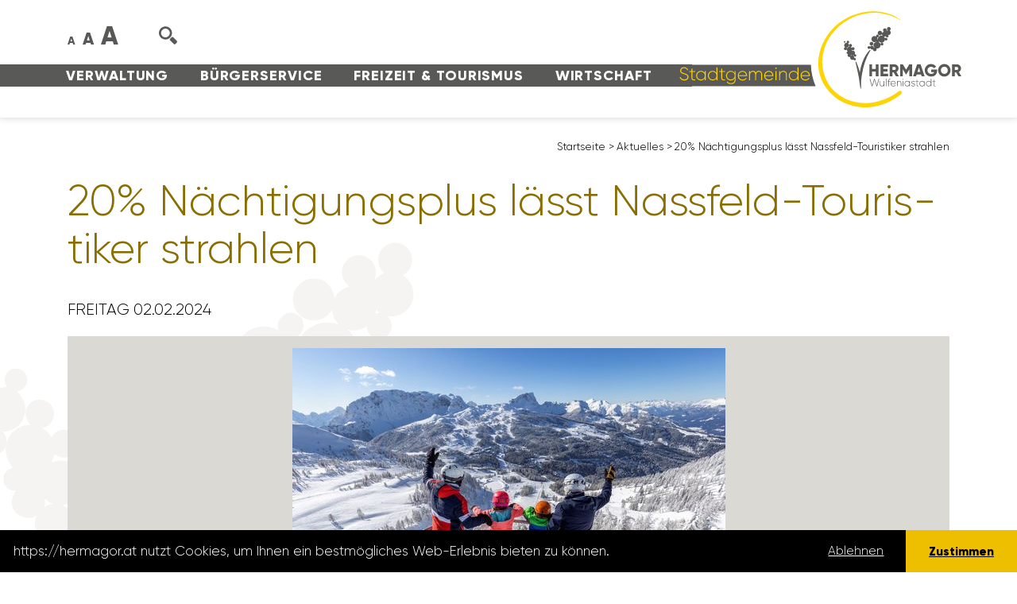

--- FILE ---
content_type: text/html; charset=utf-8
request_url: https://hermagor.at/aktuelles/details/20-naechtigungsplus-laesst-nassfeld-touristiker-strahlen/
body_size: 9926
content:
<!DOCTYPE html>
<html dir="ltr" lang="de-DE">
<head>

<meta charset="utf-8">
<!-- 
	This website is powered by TYPO3 - inspiring people to share!
	TYPO3 is a free open source Content Management Framework initially created by Kasper Skaarhoj and licensed under GNU/GPL.
	TYPO3 is copyright 1998-2026 of Kasper Skaarhoj. Extensions are copyright of their respective owners.
	Information and contribution at https://typo3.org/
-->


<link rel="icon" href="/favicon.ico" type="image/vnd.microsoft.icon">
<title>20% Nächtigungsplus lässt Nassfeld-Touristiker strahlen</title>
<meta http-equiv="x-ua-compatible" content="IE=edge" />
<meta name="generator" content="TYPO3 CMS" />
<meta name="viewport" content="width=device-width, initial-scale=1, shrink-to-fit=no" />
<meta name="robots" content="index,follow" />
<meta property="og:title" content="20% Nächtigungsplus lässt Nassfeld-Touristiker strahlen" />
<meta property="og:type" content="article" />
<meta property="og:url" content="https://hermagor.at/aktuelles/details/20-naechtigungsplus-laesst-nassfeld-touristiker-strahlen/" />
<meta property="og:image" content="https://hermagor.at/fileadmin/_processed_/d/9/csm_210213_martinlugger__nassfeld_633883_web__c_nassfeld.at_56c1cfbfa8.jpg" />
<meta property="og:image:width" content="1200" />
<meta property="og:image:height" content="801" />
<meta name="twitter:card" content="summary" />


<link rel="stylesheet" href="/typo3temp/assets/compressed/stylewcag-334dd0a3955086e05393cf2e2c9ede4d.css.gzip?1759828278" media="all">
<link rel="stylesheet" href="https://nassfeld7.it-wms.com/common/1.0/css/font-awesome.min.css" media="all">
<link rel="stylesheet" href="/typo3temp/assets/compressed/merged-2087fa7b05f9af58960e2bb36083419a-344308799954a517dfb466c148eb2c38.css.gzip?1768829389" media="all">



<script src="/typo3temp/assets/compressed/merged-688aec389cb5389c194b80c7b63f6848-1dce0f5c3c3e0d714763dc3575479bdd.js.gzip?1759828278"></script>


<meta name="author" content="Stadtgemeinde Hermagor-Pressegger See, Wulfeniaplatz 1, 9620 Hermagor" /><link rel="apple-touch-icon" sizes="180x180" href="/apple-touch-icon.png">
<link rel="icon" type="image/png" sizes="32x32" href="/favicon-32x32.png">
<link rel="icon" type="image/png" sizes="16x16" href="/favicon-16x16.png">
<link rel="manifest" href="/site.webmanifest">
<link rel="mask-icon" href="/safari-pinned-tab.svg" color="#ffd400">
<meta name="msapplication-TileColor" content="#ffd400">
<meta name="theme-color" content="#ffffff">

<link rel="canonical" href="https://hermagor.at/aktuelles/details/20-naechtigungsplus-laesst-nassfeld-touristiker-strahlen/"/>
</head>
<body id="uid28">
<header id="header" class="no-headerimage">
  <div id="sprungmarkenmenu" role="tablist" onfocus="javascript:showhide('sprungmarkenmenu');" onblur="javascript:showhide('sprungmarkenmenu');" tabindex="0">
    <a href="#main" role="tab" tabindex="0" onfocus="javascript:showhide('sprungmarkenmenu');" onblur="javascript:showhide('sprungmarkenmenu');">zum Inhalt</a>
    <a href="#wrapper_mainnavigation" role="tab" tabindex="0" onfocus="javascript:showhide('sprungmarkenmenu');" onblur="javascript:showhide('sprungmarkenmenu');">zum Menü</a>
  </div>
	<div class="container">
		<div class="row no-gutters align-items-end">
      <div id="menu-wrap" class="col-24 col-xl-17 d-xl-flex">
  			<div class="order-first order-xl-last" id="col-menu1">
          
            <div class="menu1" class="text-center text-lg-left d-lg-flex justify-content-lg-between order-first order-lg-last" id="wrapper_mainnavigation">
  <ul class="navbar-nav">
      
          
          <li class="nav-item  dropdown">
              <a href="/verwaltung/" class="nav-link">
                  Verwaltung
              </a>
              
                  
                    <ul class="dropdown-menu">
                        
                            
                            <li class="nav-item  dropdown">
                                <a href="/verwaltung/amtstafel/" class="nav-link" tabindex="0">
                                    Amtstafel
                                </a>
                                
                                    
                                        <ul class="dropdown-menu">
                                            
                                                <li class="nav-item ">
                                                    <a href="/verwaltung/amtstafel/amtstafel/" class="nav-link" tabindex="0">
                                                        Amtstafel
                                                    </a>
                                                </li>
                                            
                                                <li class="nav-item ">
                                                    <a href="https://www.amtstafel.at/Gemeindeverordnungen_Ktn/20305" target="_blank" class="nav-link" tabindex="0" rel="noreferrer">
                                                        Elektronisches Amtsblatt
                                                    </a>
                                                </li>
                                            
                                        </ul>
                                    
                                
                            </li>
                        
                            
                            <li class="nav-item  dropdown">
                                <a href="/verwaltung/abteilungen/" class="nav-link" tabindex="0">
                                    Abteilungen
                                </a>
                                
                                    
                                        <ul class="dropdown-menu">
                                            
                                                <li class="nav-item ">
                                                    <a href="/verwaltung/abteilungen/buergermeisterbuero/" class="nav-link" tabindex="0">
                                                        Bürgermeisterbüro
                                                    </a>
                                                </li>
                                            
                                                <li class="nav-item ">
                                                    <a href="/verwaltung/abteilungen/stadtamtsleitung/" class="nav-link" tabindex="0">
                                                        Stadtamtsleitung
                                                    </a>
                                                </li>
                                            
                                                <li class="nav-item ">
                                                    <a href="/verwaltung/abteilungen/standesamt-meldeamt-1/" class="nav-link" tabindex="0">
                                                        Bürgerservice, Standes-/ Meldeamt
                                                    </a>
                                                </li>
                                            
                                                <li class="nav-item ">
                                                    <a href="/verwaltung/abteilungen/finanz-/-abgabenabteilung/" class="nav-link" tabindex="0">
                                                        Finanz-/ Abgabenabteilung
                                                    </a>
                                                </li>
                                            
                                                <li class="nav-item ">
                                                    <a href="/verwaltung/abteilungen/it-abteilung/" class="nav-link" tabindex="0">
                                                        IT-Abteilung
                                                    </a>
                                                </li>
                                            
                                                <li class="nav-item ">
                                                    <a href="/verwaltung/abteilungen/baubehoerde/" class="nav-link" tabindex="0">
                                                        Baubehörde / Hochbau
                                                    </a>
                                                </li>
                                            
                                                <li class="nav-item ">
                                                    <a href="/verwaltung/abteilungen/tiefbau/" class="nav-link" tabindex="0">
                                                        Tiefbau &amp; Wasser
                                                    </a>
                                                </li>
                                            
                                                <li class="nav-item ">
                                                    <a href="/verwaltung/abteilungen/tourismusinformation/" class="nav-link" tabindex="0">
                                                        Tourismusinformation
                                                    </a>
                                                </li>
                                            
                                                <li class="nav-item ">
                                                    <a href="/bibliothek/" class="nav-link" tabindex="0">
                                                        Stadtbibliothek
                                                    </a>
                                                </li>
                                            
                                                <li class="nav-item ">
                                                    <a href="/verwaltung/abteilungen/kindergaerten/" class="nav-link" tabindex="0">
                                                        Kindergärten
                                                    </a>
                                                </li>
                                            
                                                <li class="nav-item ">
                                                    <a href="/verwaltung/abteilungen/umweltservice/" class="nav-link" tabindex="0">
                                                        Umweltservice
                                                    </a>
                                                </li>
                                            
                                                <li class="nav-item ">
                                                    <a href="/verwaltung/abteilungen/wasserbauhof/" class="nav-link" tabindex="0">
                                                        Wasserbauhof
                                                    </a>
                                                </li>
                                            
                                                <li class="nav-item ">
                                                    <a href="/verwaltung/abteilungen/bauhof/" class="nav-link" tabindex="0">
                                                        Bauhof
                                                    </a>
                                                </li>
                                            
                                                <li class="nav-item ">
                                                    <a href="/verwaltung/abteilungen/bestattung/" class="nav-link" tabindex="0">
                                                        Bestattung
                                                    </a>
                                                </li>
                                            
                                        </ul>
                                    
                                
                            </li>
                        
                            
                            <li class="nav-item  dropdown">
                                <a href="/verwaltung/gemeindepolitik/stadtrat/" class="nav-link" tabindex="0">
                                    Gemeindepolitik
                                </a>
                                
                                    
                                        <ul class="dropdown-menu">
                                            
                                                <li class="nav-item ">
                                                    <a href="/verwaltung/gemeindepolitik/buergermeister/" class="nav-link" tabindex="0">
                                                        Bürgermeister
                                                    </a>
                                                </li>
                                            
                                                <li class="nav-item ">
                                                    <a href="/verwaltung/gemeindepolitik/stadtrat/" class="nav-link" tabindex="0">
                                                        Stadträte
                                                    </a>
                                                </li>
                                            
                                                <li class="nav-item ">
                                                    <a href="/verwaltung/gemeindepolitik/gemeinderat/" class="nav-link" tabindex="0">
                                                        Gemeinderäte
                                                    </a>
                                                </li>
                                            
                                                <li class="nav-item ">
                                                    <a href="/verwaltung/gemeindepolitik/ausschuesse/" class="nav-link" tabindex="0">
                                                        Ausschüsse
                                                    </a>
                                                </li>
                                            
                                        </ul>
                                    
                                
                            </li>
                        
                            
                            <li class="nav-item ">
                                <a href="/verwaltung/gemeinderatsprotokolle/" class="nav-link" tabindex="0">
                                    Gemeinderatsprotokolle
                                </a>
                                
                            </li>
                        
                            
                            <li class="nav-item ">
                                <a href="/verwaltung/corporate-identity/" class="nav-link" tabindex="0">
                                    Corporate Identity
                                </a>
                                
                            </li>
                        
                            
                            <li class="nav-item ">
                                <a href="/verwaltung/oertliches-entwicklungskonzept/" class="nav-link" tabindex="0">
                                    Örtliches Entwicklungskonzept
                                </a>
                                
                            </li>
                        
                            
                            <li class="nav-item ">
                                <a href="/verwaltung/stellenausschreibungen/" class="nav-link" tabindex="0">
                                    Stellenausschreibungen
                                </a>
                                
                            </li>
                        
                    </ul>
                  
              
          </li>
      
          
          <li class="nav-item  dropdown">
              <a href="/buergerservice/" class="nav-link">
                  Bürgerservice
              </a>
              
                  
                    <ul class="dropdown-menu">
                        
                            
                            <li class="nav-item ">
                                <a href="/buergerservice/aerzte-notdienste/" class="nav-link" tabindex="0">
                                    Ärzte und Notdienste
                                </a>
                                
                            </li>
                        
                            
                            <li class="nav-item ">
                                <a href="/buergerservice/bildungseinrichtungen/" class="nav-link" tabindex="0">
                                    Bildungseinrichtungen
                                </a>
                                
                            </li>
                        
                            
                            <li class="nav-item ">
                                <a href="/buergerservice/ehrungen/" class="nav-link" tabindex="0">
                                    Gratulationen und Ehrungen
                                </a>
                                
                            </li>
                        
                            
                            <li class="nav-item ">
                                <a href="/buergerservice/downloads/formulare/" class="nav-link" tabindex="0">
                                    Formulare/Downloads
                                </a>
                                
                            </li>
                        
                            
                            <li class="nav-item ">
                                <a href="/buergerservice/pflegenahversorgung/" class="nav-link" tabindex="0">
                                    Pflegenahversorgung
                                </a>
                                
                            </li>
                        
                            
                            <li class="nav-item ">
                                <a href="/buergerservice/fundliste/" class="nav-link" tabindex="0">
                                    Fundliste
                                </a>
                                
                            </li>
                        
                            
                            <li class="nav-item ">
                                <a href="/buergerservice/geburten-und-hochzeiten/" class="nav-link" tabindex="0">
                                    Geburten und Hochzeiten
                                </a>
                                
                            </li>
                        
                            
                            <li class="nav-item ">
                                <a href="/buergerservice/kleinanzeigen/" class="nav-link" tabindex="0">
                                    Kleinanzeigen
                                </a>
                                
                            </li>
                        
                            
                            <li class="nav-item ">
                                <a href="/buergerservice/mitteilungsblatt/" class="nav-link" tabindex="0">
                                    Mitteilungsblatt
                                </a>
                                
                            </li>
                        
                            
                            <li class="nav-item ">
                                <a href="/buergerservice/servicecard/" class="nav-link" tabindex="0">
                                    Servicecard
                                </a>
                                
                            </li>
                        
                            
                            <li class="nav-item ">
                                <a href="/todesanzeigen/" class="nav-link" tabindex="0">
                                    Todesanzeigen
                                </a>
                                
                            </li>
                        
                            
                            <li class="nav-item  dropdown">
                                <a href="/buergerservice/ueber-die-gemeinde/" class="nav-link" tabindex="0">
                                    Über Hermagor
                                </a>
                                
                                    
                                        <ul class="dropdown-menu">
                                            
                                                <li class="nav-item ">
                                                    <a href="/wirtschaft/stadtbroschuere/" class="nav-link" tabindex="0">
                                                        Stadtbroschüre
                                                    </a>
                                                </li>
                                            
                                                <li class="nav-item ">
                                                    <a href="/wirtschaft/willkommenshandbuch/" class="nav-link" tabindex="0">
                                                        Willkommenshandbuch
                                                    </a>
                                                </li>
                                            
                                                <li class="nav-item ">
                                                    <a href="/buergerservice/ueber-die-gemeinde/auszeichnungen/" class="nav-link" tabindex="0">
                                                        Auszeichnungen
                                                    </a>
                                                </li>
                                            
                                                <li class="nav-item ">
                                                    <a href="/buergerservice/ueber-die-gemeinde/daten-und-fakten/" class="nav-link" tabindex="0">
                                                        Daten und Fakten
                                                    </a>
                                                </li>
                                            
                                                <li class="nav-item ">
                                                    <a href="/buergerservice/ueber-die-gemeinde/ehrenringtraeger-/-ehrenbuerger/" class="nav-link" tabindex="0">
                                                        Ehrenringträger/Ehrenbürger
                                                    </a>
                                                </li>
                                            
                                                <li class="nav-item ">
                                                    <a href="/buergerservice/ueber-die-gemeinde/staedtepartnerschaft/" class="nav-link" tabindex="0">
                                                        Städtepartnerschaft
                                                    </a>
                                                </li>
                                            
                                                <li class="nav-item ">
                                                    <a href="/buergerservice/ueber-die-gemeinde/wulfenia-carinthiaca/" class="nav-link" tabindex="0">
                                                        Wulfenia carinthiaca
                                                    </a>
                                                </li>
                                            
                                        </ul>
                                    
                                
                            </li>
                        
                            
                            <li class="nav-item ">
                                <a href="/buergerservice/wahlservice/" class="nav-link" tabindex="0">
                                    Wahlservice
                                </a>
                                
                            </li>
                        
                            
                            <li class="nav-item ">
                                <a href="/buergerservice/wohnungen/" class="nav-link" tabindex="0">
                                    Wohnungen
                                </a>
                                
                            </li>
                        
                    </ul>
                  
              
          </li>
      
          
          <li class="nav-item  dropdown">
              <a href="/freizeit-tourismus/" class="nav-link">
                  Freizeit &amp; Tourismus
              </a>
              
                  
                    <ul class="dropdown-menu">
                        
                            
                            <li class="nav-item ">
                                <a href="/freizeit-tourismus/veranstaltungskalender/" class="nav-link" tabindex="0">
                                    Veranstaltungskalender
                                </a>
                                
                            </li>
                        
                            
                            <li class="nav-item ">
                                <a href="https://www.nassfeld.at/de/" target="_blank" class="nav-link" tabindex="0" rel="noreferrer">
                                    Tourismus
                                </a>
                                
                            </li>
                        
                            
                            <li class="nav-item ">
                                <a href="https://www.gailtalmuseum.at/" target="_blank" class="nav-link" tabindex="0" rel="noreferrer">
                                    GailtalMuseum
                                </a>
                                
                            </li>
                        
                            
                            <li class="nav-item ">
                                <a href="https://www.nassfeld.at/de/Service/Anreise-Mobilitaet/" target="_blank" class="nav-link" tabindex="0" rel="noreferrer">
                                    Mobilität
                                </a>
                                
                            </li>
                        
                            
                            <li class="nav-item ">
                                <a href="/freizeit-tourismus/stadtbuecherei/" class="nav-link" tabindex="0">
                                    Stadtbibliothek
                                </a>
                                
                            </li>
                        
                            
                            <li class="nav-item  dropdown">
                                <a href="/strandbad/" class="nav-link" tabindex="0">
                                    Strandbad Hermagor
                                </a>
                                
                                    
                                        <ul class="dropdown-menu">
                                            
                                                <li class="nav-item ">
                                                    <a href="/freizeit-tourismus/strandbad-hermagor/aktuelles/" class="nav-link" tabindex="0">
                                                        Aktuelles
                                                    </a>
                                                </li>
                                            
                                        </ul>
                                    
                                
                            </li>
                        
                            
                            <li class="nav-item ">
                                <a href="/freizeit-tourismus/vereine/" class="nav-link" tabindex="0">
                                    Vereine
                                </a>
                                
                            </li>
                        
                            
                            <li class="nav-item ">
                                <a href="https://www.jugendzentrum-hermagor.at/" target="_blank" class="nav-link" tabindex="0" rel="noreferrer">
                                    Jugendzentrum
                                </a>
                                
                            </li>
                        
                            
                            <li class="nav-item ">
                                <a href="https://www.gesunde-gemeinde-hermagor.com/" target="_blank" class="nav-link" tabindex="0" rel="noreferrer">
                                    Gesunde Gemeinde
                                </a>
                                
                            </li>
                        
                            
                            <li class="nav-item ">
                                <a href="/freizeit-tourismus/webcams/" class="nav-link" tabindex="0">
                                    Webcams
                                </a>
                                
                            </li>
                        
                            
                            <li class="nav-item ">
                                <a href="/freizeit-tourismus/vereine-1/" class="nav-link" tabindex="0">
                                    Touristischer Masterplan
                                </a>
                                
                            </li>
                        
                            
                            <li class="nav-item ">
                                <a href="/freizeit-tourismus/stadtplan/" class="nav-link" tabindex="0">
                                    Stadtplan
                                </a>
                                
                            </li>
                        
                            
                            <li class="nav-item ">
                                <a href="/freizeit-tourismus/oekologisches-stadterleben/" class="nav-link" tabindex="0">
                                    Ökologisches Stadt(er)leben
                                </a>
                                
                            </li>
                        
                    </ul>
                  
              
          </li>
      
          
          <li class="nav-item  dropdown">
              <a href="/wirtschaft/" class="nav-link">
                  Wirtschaft
              </a>
              
                  
                    <ul class="dropdown-menu">
                        
                            
                            <li class="nav-item ">
                                <a href="http://www.bauernmarkt-wulfeniastadt.at/" target="_blank" class="nav-link" tabindex="0" rel="noreferrer">
                                    Bauernmarkt
                                </a>
                                
                            </li>
                        
                            
                            <li class="nav-item ">
                                <a href="https://www.karnische-region.com/immobilien/" target="_blank" class="nav-link" tabindex="0" rel="noreferrer">
                                    Leerstandsflächenmanagement
                                </a>
                                
                            </li>
                        
                            
                            <li class="nav-item ">
                                <a href="/wirtschaft/wirtschaftsstandort/" class="nav-link" tabindex="0">
                                    Wirtschaftsstandort
                                </a>
                                
                            </li>
                        
                            
                            <li class="nav-item ">
                                <a href="/wirtschaft/innerstaedtische-betriebe/" class="nav-link" tabindex="0">
                                    Innerstädtische Betriebe
                                </a>
                                
                            </li>
                        
                            
                            <li class="nav-item ">
                                <a href="/wulfeniagutschein/" class="nav-link" tabindex="0">
                                    Wulfeniagutschein
                                </a>
                                
                            </li>
                        
                            
                            <li class="nav-item ">
                                <a href="/wirtschaft/glasfaser-in-hermagor/" class="nav-link" tabindex="0">
                                    Glasfaser in Hermagor
                                </a>
                                
                            </li>
                        
                            
                            <li class="nav-item ">
                                <a href="/wirtschaft/mitarbeiter-projekt/" class="nav-link" tabindex="0">
                                    Mitarbeiter Projekt
                                </a>
                                
                            </li>
                        
                            
                            <li class="nav-item ">
                                <a href="/wirtschaft/projekte-prozesse/" class="nav-link" tabindex="0">
                                    Projekte &amp; Prozesse
                                </a>
                                
                            </li>
                        
                    </ul>
                  
              
          </li>
      
  </ul>
</div>

          
  			</div>
      </div>
      <div class="col-auto d-xl-none" id="col-mobile-trigger">
      	<button class="menutrigger show d-xl-none order-last" data-target="#mobile-menu" aria-label="Navigation einblenden und ausblenden">
          <span></span>
          <span></span>
          <span></span>
          <span></span>
          <span class="d-none">Navigation einblenden und ausblenden</span>
        </button>
      </div>
      <div class="col-24 col-sm-auto essential-wrap order-first order-sm-2">
        
        <div class="fontsize-changer">
          <span class="fontsize fontsize1">A</span><span class="fontsize fontsize2">A</span><span class="fontsize fontsize3">A</span>
        </div>
        <div class="search-wrap"><img class="svg-image search" src="/Resources/Public/Images/search.svg" alt="Suche" /></div>
        <div class="searchbox-wrap d-nonee d-xl-blockk"><form method="post" class="searchbox" action="/suche/?tx_indexedsearch_pi2%5Baction%5D=search&amp;tx_indexedsearch_pi2%5Bcontroller%5D=Search&amp;cHash=1f91b1d8e9110802828f85c83a2d183c">
<div>
<input type="hidden" name="__referrer[@extension]" value="" />
<input type="hidden" name="__referrer[@controller]" value="Standard" />
<input type="hidden" name="__referrer[@action]" value="index" />
<input type="hidden" name="__referrer[arguments]" value="YTowOnt97046ad1c9664eb34a4ca8c054174680ef4ff6dde" />
<input type="hidden" name="__referrer[@request]" value="{&quot;@extension&quot;:null,&quot;@controller&quot;:&quot;Standard&quot;,&quot;@action&quot;:&quot;index&quot;}f2e4fbf510d078fdb9c9b851b72b9322b11f87db" />
<input type="hidden" name="__trustedProperties" value="{&quot;tx_indexedsearch_pi2&quot;:{&quot;search&quot;:{&quot;_sections&quot;:1,&quot;_freeIndexUid&quot;:1,&quot;pointer&quot;:1,&quot;ext&quot;:1,&quot;searchType&quot;:1,&quot;defaultOperand&quot;:1,&quot;mediaType&quot;:1,&quot;sortOrder&quot;:1,&quot;group&quot;:1,&quot;languageUid&quot;:1,&quot;desc&quot;:1,&quot;numberOfResults&quot;:1,&quot;extendedSearch&quot;:1,&quot;sword&quot;:1}},&quot;search&quot;:{&quot;submitButton&quot;:1}}8102571dc35d68ec50387ad6d07039304ed0b3ab" />
</div>

  <div class="inner-wrap">
  	<input type="hidden" name="tx_indexedsearch_pi2[search][_sections]" value="0" />
  	<input type="hidden" name="tx_indexedsearch_pi2[search][_freeIndexUid]" value="_" />
  	<input type="hidden" name="tx_indexedsearch_pi2[search][pointer]" value="0" />
  	<input type="hidden" name="tx_indexedsearch_pi2[search][ext]" value="" />
  	<input type="hidden" name="tx_indexedsearch_pi2[search][searchType]" value="1" />
  	<input type="hidden" name="tx_indexedsearch_pi2[search][defaultOperand]" value="0" />
  	<input type="hidden" name="tx_indexedsearch_pi2[search][mediaType]" value="-1" />
  	<input type="hidden" name="tx_indexedsearch_pi2[search][sortOrder]" value="rank_flag" />
  	<input type="hidden" name="tx_indexedsearch_pi2[search][group]" value="" />
  	<input type="hidden" name="tx_indexedsearch_pi2[search][languageUid]" value="0" />
  	<input type="hidden" name="tx_indexedsearch_pi2[search][desc]" value="" />
  	<input type="hidden" name="tx_indexedsearch_pi2[search][numberOfResults]" value="10" />
  	<input type="hidden" name="tx_indexedsearch_pi2[search][extendedSearch]" value="" />

  	<div class="input-group">
  		<label for="formsearchfield" class="d-none">suchen</label>
		<input placeholder="suchen" class="tx-indexedsearch-searchbox-sword form-control" id="formsearchfield" type="text" name="tx_indexedsearch_pi2[search][sword]" />
  		<div class="input-group-append">
  			<div class="input-group-text">
				<button class="tx-indexedsearch-searchbox-button tx-indexedsearch-searchbox-button-submit submit btn btn-primary" id="searchfieldsubmitbutton" type="submit" name="search[submitButton]" value="">
					<span class="d-none">Suche starten</span><img src="/Resources/Public/Images/arrow-right.svg" class="svg-image" alt="Pfeil nach rechts" />
				</button>
			</div>
  		</div>
  	</div>
  </div>
</form>
</div>
      </div>
      <div class="col col-xl-10 order-last" id="col-logo">
				<div id="logo">
          <a href="https://hermagor.at/" title="Stadtgemeinde Hermagor-Pressegger See" ><img class="svg-image logo logo1 d-none d-sm-inline d-xl-none d-xxl-inline" src="/Resources/Public/Images/hermagor-wolfeniastadt-logo.svg" alt="Logo der Stadtgemeinde Hermagor-Pressegger See" title="Stadtgemeinde Hermagor-Pressegger See" /><img class="svg-image logo logo2 d-sm-none d-xl-inline d-xxl-none" src="/Resources/Public/Images/hermagor-wolfeniastadt-logo-2.svg" alt="Logo der Stadtgemeinde Hermagor-Pressegger See" title="Stadtgemeinde Hermagor-Pressegger See" /></a>
				</div>
			</div>
		</div>
	</div>
</header>

<nav id="mobile-menu" class="d-xl-none">
  <div class="inner-wrap">
    <form method="post" class="searchbox" action="/suche/?tx_indexedsearch_pi2%5Baction%5D=search&amp;tx_indexedsearch_pi2%5Bcontroller%5D=Search&amp;cHash=1f91b1d8e9110802828f85c83a2d183c">
<div>
<input type="hidden" name="__referrer[@extension]" value="" />
<input type="hidden" name="__referrer[@controller]" value="Standard" />
<input type="hidden" name="__referrer[@action]" value="index" />
<input type="hidden" name="__referrer[arguments]" value="YTowOnt97046ad1c9664eb34a4ca8c054174680ef4ff6dde" />
<input type="hidden" name="__referrer[@request]" value="{&quot;@extension&quot;:null,&quot;@controller&quot;:&quot;Standard&quot;,&quot;@action&quot;:&quot;index&quot;}f2e4fbf510d078fdb9c9b851b72b9322b11f87db" />
<input type="hidden" name="__trustedProperties" value="{&quot;tx_indexedsearch_pi2&quot;:{&quot;search&quot;:{&quot;_sections&quot;:1,&quot;_freeIndexUid&quot;:1,&quot;pointer&quot;:1,&quot;ext&quot;:1,&quot;searchType&quot;:1,&quot;defaultOperand&quot;:1,&quot;mediaType&quot;:1,&quot;sortOrder&quot;:1,&quot;group&quot;:1,&quot;languageUid&quot;:1,&quot;desc&quot;:1,&quot;numberOfResults&quot;:1,&quot;extendedSearch&quot;:1,&quot;sword&quot;:1}},&quot;search&quot;:{&quot;submitButton&quot;:1}}8102571dc35d68ec50387ad6d07039304ed0b3ab" />
</div>

  <div class="inner-wrap">
  	<input type="hidden" name="tx_indexedsearch_pi2[search][_sections]" value="0" />
  	<input type="hidden" name="tx_indexedsearch_pi2[search][_freeIndexUid]" value="_" />
  	<input type="hidden" name="tx_indexedsearch_pi2[search][pointer]" value="0" />
  	<input type="hidden" name="tx_indexedsearch_pi2[search][ext]" value="" />
  	<input type="hidden" name="tx_indexedsearch_pi2[search][searchType]" value="1" />
  	<input type="hidden" name="tx_indexedsearch_pi2[search][defaultOperand]" value="0" />
  	<input type="hidden" name="tx_indexedsearch_pi2[search][mediaType]" value="-1" />
  	<input type="hidden" name="tx_indexedsearch_pi2[search][sortOrder]" value="rank_flag" />
  	<input type="hidden" name="tx_indexedsearch_pi2[search][group]" value="" />
  	<input type="hidden" name="tx_indexedsearch_pi2[search][languageUid]" value="0" />
  	<input type="hidden" name="tx_indexedsearch_pi2[search][desc]" value="" />
  	<input type="hidden" name="tx_indexedsearch_pi2[search][numberOfResults]" value="10" />
  	<input type="hidden" name="tx_indexedsearch_pi2[search][extendedSearch]" value="" />

  	<div class="input-group">
  		<label for="formsearchfield" class="d-none">suchen</label>
		<input placeholder="suchen" class="tx-indexedsearch-searchbox-sword form-control" id="formsearchfield" type="text" name="tx_indexedsearch_pi2[search][sword]" />
  		<div class="input-group-append">
  			<div class="input-group-text">
				<button class="tx-indexedsearch-searchbox-button tx-indexedsearch-searchbox-button-submit submit btn btn-primary" id="searchfieldsubmitbutton" type="submit" name="search[submitButton]" value="">
					<span class="d-none">Suche starten</span><img src="/Resources/Public/Images/arrow-right.svg" class="svg-image" alt="Pfeil nach rechts" />
				</button>
			</div>
  		</div>
  	</div>
  </div>
</form>

    
      <div class="menu1" class="text-center text-lg-left d-lg-flex justify-content-lg-between order-first order-lg-last" id="wrapper_mainnavigation">
  <ul class="navbar-nav">
      
          
          <li class="nav-item  dropdown">
              <a href="/verwaltung/" class="nav-link">
                  Verwaltung
              </a>
              
                  
                    <ul class="dropdown-menu">
                        
                            
                            <li class="nav-item  dropdown">
                                <a href="/verwaltung/amtstafel/" class="nav-link" tabindex="0">
                                    Amtstafel
                                </a>
                                
                                    
                                        <ul class="dropdown-menu">
                                            
                                                <li class="nav-item ">
                                                    <a href="/verwaltung/amtstafel/amtstafel/" class="nav-link" tabindex="0">
                                                        Amtstafel
                                                    </a>
                                                </li>
                                            
                                                <li class="nav-item ">
                                                    <a href="https://www.amtstafel.at/Gemeindeverordnungen_Ktn/20305" target="_blank" class="nav-link" tabindex="0" rel="noreferrer">
                                                        Elektronisches Amtsblatt
                                                    </a>
                                                </li>
                                            
                                        </ul>
                                    
                                
                            </li>
                        
                            
                            <li class="nav-item  dropdown">
                                <a href="/verwaltung/abteilungen/" class="nav-link" tabindex="0">
                                    Abteilungen
                                </a>
                                
                                    
                                        <ul class="dropdown-menu">
                                            
                                                <li class="nav-item ">
                                                    <a href="/verwaltung/abteilungen/buergermeisterbuero/" class="nav-link" tabindex="0">
                                                        Bürgermeisterbüro
                                                    </a>
                                                </li>
                                            
                                                <li class="nav-item ">
                                                    <a href="/verwaltung/abteilungen/stadtamtsleitung/" class="nav-link" tabindex="0">
                                                        Stadtamtsleitung
                                                    </a>
                                                </li>
                                            
                                                <li class="nav-item ">
                                                    <a href="/verwaltung/abteilungen/standesamt-meldeamt-1/" class="nav-link" tabindex="0">
                                                        Bürgerservice, Standes-/ Meldeamt
                                                    </a>
                                                </li>
                                            
                                                <li class="nav-item ">
                                                    <a href="/verwaltung/abteilungen/finanz-/-abgabenabteilung/" class="nav-link" tabindex="0">
                                                        Finanz-/ Abgabenabteilung
                                                    </a>
                                                </li>
                                            
                                                <li class="nav-item ">
                                                    <a href="/verwaltung/abteilungen/it-abteilung/" class="nav-link" tabindex="0">
                                                        IT-Abteilung
                                                    </a>
                                                </li>
                                            
                                                <li class="nav-item ">
                                                    <a href="/verwaltung/abteilungen/baubehoerde/" class="nav-link" tabindex="0">
                                                        Baubehörde / Hochbau
                                                    </a>
                                                </li>
                                            
                                                <li class="nav-item ">
                                                    <a href="/verwaltung/abteilungen/tiefbau/" class="nav-link" tabindex="0">
                                                        Tiefbau &amp; Wasser
                                                    </a>
                                                </li>
                                            
                                                <li class="nav-item ">
                                                    <a href="/verwaltung/abteilungen/tourismusinformation/" class="nav-link" tabindex="0">
                                                        Tourismusinformation
                                                    </a>
                                                </li>
                                            
                                                <li class="nav-item ">
                                                    <a href="/bibliothek/" class="nav-link" tabindex="0">
                                                        Stadtbibliothek
                                                    </a>
                                                </li>
                                            
                                                <li class="nav-item ">
                                                    <a href="/verwaltung/abteilungen/kindergaerten/" class="nav-link" tabindex="0">
                                                        Kindergärten
                                                    </a>
                                                </li>
                                            
                                                <li class="nav-item ">
                                                    <a href="/verwaltung/abteilungen/umweltservice/" class="nav-link" tabindex="0">
                                                        Umweltservice
                                                    </a>
                                                </li>
                                            
                                                <li class="nav-item ">
                                                    <a href="/verwaltung/abteilungen/wasserbauhof/" class="nav-link" tabindex="0">
                                                        Wasserbauhof
                                                    </a>
                                                </li>
                                            
                                                <li class="nav-item ">
                                                    <a href="/verwaltung/abteilungen/bauhof/" class="nav-link" tabindex="0">
                                                        Bauhof
                                                    </a>
                                                </li>
                                            
                                                <li class="nav-item ">
                                                    <a href="/verwaltung/abteilungen/bestattung/" class="nav-link" tabindex="0">
                                                        Bestattung
                                                    </a>
                                                </li>
                                            
                                        </ul>
                                    
                                
                            </li>
                        
                            
                            <li class="nav-item  dropdown">
                                <a href="/verwaltung/gemeindepolitik/stadtrat/" class="nav-link" tabindex="0">
                                    Gemeindepolitik
                                </a>
                                
                                    
                                        <ul class="dropdown-menu">
                                            
                                                <li class="nav-item ">
                                                    <a href="/verwaltung/gemeindepolitik/buergermeister/" class="nav-link" tabindex="0">
                                                        Bürgermeister
                                                    </a>
                                                </li>
                                            
                                                <li class="nav-item ">
                                                    <a href="/verwaltung/gemeindepolitik/stadtrat/" class="nav-link" tabindex="0">
                                                        Stadträte
                                                    </a>
                                                </li>
                                            
                                                <li class="nav-item ">
                                                    <a href="/verwaltung/gemeindepolitik/gemeinderat/" class="nav-link" tabindex="0">
                                                        Gemeinderäte
                                                    </a>
                                                </li>
                                            
                                                <li class="nav-item ">
                                                    <a href="/verwaltung/gemeindepolitik/ausschuesse/" class="nav-link" tabindex="0">
                                                        Ausschüsse
                                                    </a>
                                                </li>
                                            
                                        </ul>
                                    
                                
                            </li>
                        
                            
                            <li class="nav-item ">
                                <a href="/verwaltung/gemeinderatsprotokolle/" class="nav-link" tabindex="0">
                                    Gemeinderatsprotokolle
                                </a>
                                
                            </li>
                        
                            
                            <li class="nav-item ">
                                <a href="/verwaltung/corporate-identity/" class="nav-link" tabindex="0">
                                    Corporate Identity
                                </a>
                                
                            </li>
                        
                            
                            <li class="nav-item ">
                                <a href="/verwaltung/oertliches-entwicklungskonzept/" class="nav-link" tabindex="0">
                                    Örtliches Entwicklungskonzept
                                </a>
                                
                            </li>
                        
                            
                            <li class="nav-item ">
                                <a href="/verwaltung/stellenausschreibungen/" class="nav-link" tabindex="0">
                                    Stellenausschreibungen
                                </a>
                                
                            </li>
                        
                    </ul>
                  
              
          </li>
      
          
          <li class="nav-item  dropdown">
              <a href="/buergerservice/" class="nav-link">
                  Bürgerservice
              </a>
              
                  
                    <ul class="dropdown-menu">
                        
                            
                            <li class="nav-item ">
                                <a href="/buergerservice/aerzte-notdienste/" class="nav-link" tabindex="0">
                                    Ärzte und Notdienste
                                </a>
                                
                            </li>
                        
                            
                            <li class="nav-item ">
                                <a href="/buergerservice/bildungseinrichtungen/" class="nav-link" tabindex="0">
                                    Bildungseinrichtungen
                                </a>
                                
                            </li>
                        
                            
                            <li class="nav-item ">
                                <a href="/buergerservice/ehrungen/" class="nav-link" tabindex="0">
                                    Gratulationen und Ehrungen
                                </a>
                                
                            </li>
                        
                            
                            <li class="nav-item ">
                                <a href="/buergerservice/downloads/formulare/" class="nav-link" tabindex="0">
                                    Formulare/Downloads
                                </a>
                                
                            </li>
                        
                            
                            <li class="nav-item ">
                                <a href="/buergerservice/pflegenahversorgung/" class="nav-link" tabindex="0">
                                    Pflegenahversorgung
                                </a>
                                
                            </li>
                        
                            
                            <li class="nav-item ">
                                <a href="/buergerservice/fundliste/" class="nav-link" tabindex="0">
                                    Fundliste
                                </a>
                                
                            </li>
                        
                            
                            <li class="nav-item ">
                                <a href="/buergerservice/geburten-und-hochzeiten/" class="nav-link" tabindex="0">
                                    Geburten und Hochzeiten
                                </a>
                                
                            </li>
                        
                            
                            <li class="nav-item ">
                                <a href="/buergerservice/kleinanzeigen/" class="nav-link" tabindex="0">
                                    Kleinanzeigen
                                </a>
                                
                            </li>
                        
                            
                            <li class="nav-item ">
                                <a href="/buergerservice/mitteilungsblatt/" class="nav-link" tabindex="0">
                                    Mitteilungsblatt
                                </a>
                                
                            </li>
                        
                            
                            <li class="nav-item ">
                                <a href="/buergerservice/servicecard/" class="nav-link" tabindex="0">
                                    Servicecard
                                </a>
                                
                            </li>
                        
                            
                            <li class="nav-item ">
                                <a href="/todesanzeigen/" class="nav-link" tabindex="0">
                                    Todesanzeigen
                                </a>
                                
                            </li>
                        
                            
                            <li class="nav-item  dropdown">
                                <a href="/buergerservice/ueber-die-gemeinde/" class="nav-link" tabindex="0">
                                    Über Hermagor
                                </a>
                                
                                    
                                        <ul class="dropdown-menu">
                                            
                                                <li class="nav-item ">
                                                    <a href="/wirtschaft/stadtbroschuere/" class="nav-link" tabindex="0">
                                                        Stadtbroschüre
                                                    </a>
                                                </li>
                                            
                                                <li class="nav-item ">
                                                    <a href="/wirtschaft/willkommenshandbuch/" class="nav-link" tabindex="0">
                                                        Willkommenshandbuch
                                                    </a>
                                                </li>
                                            
                                                <li class="nav-item ">
                                                    <a href="/buergerservice/ueber-die-gemeinde/auszeichnungen/" class="nav-link" tabindex="0">
                                                        Auszeichnungen
                                                    </a>
                                                </li>
                                            
                                                <li class="nav-item ">
                                                    <a href="/buergerservice/ueber-die-gemeinde/daten-und-fakten/" class="nav-link" tabindex="0">
                                                        Daten und Fakten
                                                    </a>
                                                </li>
                                            
                                                <li class="nav-item ">
                                                    <a href="/buergerservice/ueber-die-gemeinde/ehrenringtraeger-/-ehrenbuerger/" class="nav-link" tabindex="0">
                                                        Ehrenringträger/Ehrenbürger
                                                    </a>
                                                </li>
                                            
                                                <li class="nav-item ">
                                                    <a href="/buergerservice/ueber-die-gemeinde/staedtepartnerschaft/" class="nav-link" tabindex="0">
                                                        Städtepartnerschaft
                                                    </a>
                                                </li>
                                            
                                                <li class="nav-item ">
                                                    <a href="/buergerservice/ueber-die-gemeinde/wulfenia-carinthiaca/" class="nav-link" tabindex="0">
                                                        Wulfenia carinthiaca
                                                    </a>
                                                </li>
                                            
                                        </ul>
                                    
                                
                            </li>
                        
                            
                            <li class="nav-item ">
                                <a href="/buergerservice/wahlservice/" class="nav-link" tabindex="0">
                                    Wahlservice
                                </a>
                                
                            </li>
                        
                            
                            <li class="nav-item ">
                                <a href="/buergerservice/wohnungen/" class="nav-link" tabindex="0">
                                    Wohnungen
                                </a>
                                
                            </li>
                        
                    </ul>
                  
              
          </li>
      
          
          <li class="nav-item  dropdown">
              <a href="/freizeit-tourismus/" class="nav-link">
                  Freizeit &amp; Tourismus
              </a>
              
                  
                    <ul class="dropdown-menu">
                        
                            
                            <li class="nav-item ">
                                <a href="/freizeit-tourismus/veranstaltungskalender/" class="nav-link" tabindex="0">
                                    Veranstaltungskalender
                                </a>
                                
                            </li>
                        
                            
                            <li class="nav-item ">
                                <a href="https://www.nassfeld.at/de/" target="_blank" class="nav-link" tabindex="0" rel="noreferrer">
                                    Tourismus
                                </a>
                                
                            </li>
                        
                            
                            <li class="nav-item ">
                                <a href="https://www.gailtalmuseum.at/" target="_blank" class="nav-link" tabindex="0" rel="noreferrer">
                                    GailtalMuseum
                                </a>
                                
                            </li>
                        
                            
                            <li class="nav-item ">
                                <a href="https://www.nassfeld.at/de/Service/Anreise-Mobilitaet/" target="_blank" class="nav-link" tabindex="0" rel="noreferrer">
                                    Mobilität
                                </a>
                                
                            </li>
                        
                            
                            <li class="nav-item ">
                                <a href="/freizeit-tourismus/stadtbuecherei/" class="nav-link" tabindex="0">
                                    Stadtbibliothek
                                </a>
                                
                            </li>
                        
                            
                            <li class="nav-item  dropdown">
                                <a href="/strandbad/" class="nav-link" tabindex="0">
                                    Strandbad Hermagor
                                </a>
                                
                                    
                                        <ul class="dropdown-menu">
                                            
                                                <li class="nav-item ">
                                                    <a href="/freizeit-tourismus/strandbad-hermagor/aktuelles/" class="nav-link" tabindex="0">
                                                        Aktuelles
                                                    </a>
                                                </li>
                                            
                                        </ul>
                                    
                                
                            </li>
                        
                            
                            <li class="nav-item ">
                                <a href="/freizeit-tourismus/vereine/" class="nav-link" tabindex="0">
                                    Vereine
                                </a>
                                
                            </li>
                        
                            
                            <li class="nav-item ">
                                <a href="https://www.jugendzentrum-hermagor.at/" target="_blank" class="nav-link" tabindex="0" rel="noreferrer">
                                    Jugendzentrum
                                </a>
                                
                            </li>
                        
                            
                            <li class="nav-item ">
                                <a href="https://www.gesunde-gemeinde-hermagor.com/" target="_blank" class="nav-link" tabindex="0" rel="noreferrer">
                                    Gesunde Gemeinde
                                </a>
                                
                            </li>
                        
                            
                            <li class="nav-item ">
                                <a href="/freizeit-tourismus/webcams/" class="nav-link" tabindex="0">
                                    Webcams
                                </a>
                                
                            </li>
                        
                            
                            <li class="nav-item ">
                                <a href="/freizeit-tourismus/vereine-1/" class="nav-link" tabindex="0">
                                    Touristischer Masterplan
                                </a>
                                
                            </li>
                        
                            
                            <li class="nav-item ">
                                <a href="/freizeit-tourismus/stadtplan/" class="nav-link" tabindex="0">
                                    Stadtplan
                                </a>
                                
                            </li>
                        
                            
                            <li class="nav-item ">
                                <a href="/freizeit-tourismus/oekologisches-stadterleben/" class="nav-link" tabindex="0">
                                    Ökologisches Stadt(er)leben
                                </a>
                                
                            </li>
                        
                    </ul>
                  
              
          </li>
      
          
          <li class="nav-item  dropdown">
              <a href="/wirtschaft/" class="nav-link">
                  Wirtschaft
              </a>
              
                  
                    <ul class="dropdown-menu">
                        
                            
                            <li class="nav-item ">
                                <a href="http://www.bauernmarkt-wulfeniastadt.at/" target="_blank" class="nav-link" tabindex="0" rel="noreferrer">
                                    Bauernmarkt
                                </a>
                                
                            </li>
                        
                            
                            <li class="nav-item ">
                                <a href="https://www.karnische-region.com/immobilien/" target="_blank" class="nav-link" tabindex="0" rel="noreferrer">
                                    Leerstandsflächenmanagement
                                </a>
                                
                            </li>
                        
                            
                            <li class="nav-item ">
                                <a href="/wirtschaft/wirtschaftsstandort/" class="nav-link" tabindex="0">
                                    Wirtschaftsstandort
                                </a>
                                
                            </li>
                        
                            
                            <li class="nav-item ">
                                <a href="/wirtschaft/innerstaedtische-betriebe/" class="nav-link" tabindex="0">
                                    Innerstädtische Betriebe
                                </a>
                                
                            </li>
                        
                            
                            <li class="nav-item ">
                                <a href="/wulfeniagutschein/" class="nav-link" tabindex="0">
                                    Wulfeniagutschein
                                </a>
                                
                            </li>
                        
                            
                            <li class="nav-item ">
                                <a href="/wirtschaft/glasfaser-in-hermagor/" class="nav-link" tabindex="0">
                                    Glasfaser in Hermagor
                                </a>
                                
                            </li>
                        
                            
                            <li class="nav-item ">
                                <a href="/wirtschaft/mitarbeiter-projekt/" class="nav-link" tabindex="0">
                                    Mitarbeiter Projekt
                                </a>
                                
                            </li>
                        
                            
                            <li class="nav-item ">
                                <a href="/wirtschaft/projekte-prozesse/" class="nav-link" tabindex="0">
                                    Projekte &amp; Prozesse
                                </a>
                                
                            </li>
                        
                    </ul>
                  
              
          </li>
      
  </ul>
</div>

    
  </div>
</nav>



<div id="content-wrap">
  <div id="headerimages" class="d-print-none">
    
        
    
  </div>

  <nav class="container">
    <div id="breadcrumb"><span itemprop="itemListElement" itemscope itemtype="http://schema.org/ListItem"><a href="/" title="Stadtgemeinde Hermagor" itemprop="item" itemtype="http://schema.org/WebPage" itemscope><span itemprop="name">Startseite</span></a><meta itemprop="position" content="1" /><span class="divider">></span></span><span itemprop="itemListElement" itemscope itemtype="http://schema.org/ListItem"><a href="/aktuelles/" title="Aktuelles" itemprop="item" itemtype="http://schema.org/WebPage" itemscope><span itemprop="name">Aktuelles</span></a><meta itemprop="position" content="2" /><span class="divider">></span></span><span itemprop="itemListElement" itemscope itemtype="http://schema.org/ListItem"><a href="/aktuelles/details/20-naechtigungsplus-laesst-nassfeld-touristiker-strahlen/" title="20% Nächtigungsplus lässt Nassfeld-Touristiker strahlen" itemprop="item" itemtype="http://schema.org/WebPage"><span itemprop="name">20% Nächtigungsplus lässt Nassfeld-Touristiker strahlen</span></a><meta itemprop="position" content="3" /></span></div>
  </nav>

  <!--TYPO3SEARCH_begin-->
  <main id="main" class="no-headerimage">
  	<div class="frame-first">


<div id="c73" class="grid-container ge-container frame frame-default frame-type-gridelements_pi1 frame-layout-0   d-block  d-sm-block  d-md-block  d-lg-block  d-xl-block  d-xxl-block"><div 
        class="container "
        
      ><div class="grid-container grid-container-1"><div id="c73-1" class="grid-row grid-row-1"><div id="c73-1" class="grid-column grid-column-1"><div id="c74" class="frame frame-default frame-type-news_newsdetail frame-layout-0   d-block  d-sm-block  d-md-block  d-lg-block  d-xl-block  d-xxl-block"><div class="news"><div class="news-single-view"><div class="article"><div class="header"><h1 itemprop="headline">20% Nächtigungsplus lässt Nassfeld-Touristiker strahlen</h1></div><!-- date --><p class="date"><time
                      itemprop="datePublished"
                      datetime="2024-02-02"
                    >
                      Freitag
                      02.02.2024
                    </time></p><!-- media files --><div class="news-img-wrap"><div class="media-item"><div class="mediaelement mediaelement-image"><a href="/fileadmin/user_upload/direct-uploads/210213_martinlugger__nassfeld_633883_web__c_nassfeld.at.jpg" title="" class="colorbox" rel="news-detail-images"><img itemprop="image" src="/fileadmin/_processed_/d/9/csm_210213_martinlugger__nassfeld_633883_web__c_nassfeld.at_ef6dc38f8b.jpg" width="545" height="363" alt="" /></a></div></div></div><!-- main text --><div class="news-text-wrap" itemprop="articleBody"><p class="text-justify">Mit 100.000 Übernachtungen bis Ende Dezember und einem Nächtigungsplus von mehr als 20%, weist die Region Nassfeld-Pressegger See eines der besten Dezember-Ergebnisse in ihrer Tourismusgeschichte auf. Die Touristiker zeigen sich mehr als zufrieden mit der bisherigen Wertschöpfung sowie den Übernachtungszahlen und blicken zuversichtlich Richtung Semesterferien und Sonnenskilauf. Ein spürbarer Aufwärtstrend wird, neben den Hauptmärkten Österreich (+16 %) und Deutschland (+13 %), unter anderem aus den Herkunftsmärkten Tschechien, Ungarn, Kroatien, Slowenien und Polen mit guten Zuwachsraten verzeichnet. Neben verstärkten Marketingmaßnahmen, vorallem auch in den CEE-Ländern, dürften die vier Nassfeld Verkaufs- und Infobüros in Prag, Warschau, Budapest und Zagreb zum Erfolg beigetragen haben. Ein Unikat unter Österreichs Skidestinationen.&nbsp;</p><p class="text-justify">Für diesen Winter wurden insgesamt 22 Mio. Euro in Energieeffizienz und Modernisierung der Skigebietsbeschneiung und -präparierung, sowie in neue Beherbergungskapazitäten aber auch in die Qualitätsverbesserung bei Beherbergungsbetrieben gesteckt. Konkret hat man zahlreiche Schneeerzeuger durch energiesparendere ersetzt, Kapazitätserweiterungen bei Speicherteichen &amp; Kühlanlagen vorgenommen, Pistengeräte gegen jene der neuesten Generation getauscht sowie digitale Verkehrs- &amp; Kommunikationssysteme implementiert. Die verstärkten Winter-Marketingmaßnahmen der Tourismusregion sowie die ungebrochene Sehnsucht der Menschen nach Naturerlebnissen in den Bergen, haben außerdem dazu beigetragen, dass Wintersportler weiterhin dazu neigen, ihr Skivergnügen auf der Sonnenseite der Alpen zu suchen. Selbst wenn man die heuer neu dazugewonnen Betten, im Zuge von Neubauten oder Erweiterungen abzieht, ergibt dies immer noch ein saftiges Plus von 14 % gegenüber dem Vorjahr, freut sich Geschäftsführer Christopher Gruber.</p><p class="text-justify">Positiver Ausblick bis zum Sonnenskilauf<br> Ebenso blicken die Verantwortlichen optimistisch Richtung Semesterferien und Sonnenskilauf, wo sich voraussichtlich ebenso viele Gäste wie Tagesskifahrer tummeln werden. Wer die Wintersaison am Nassfeld genüsslich ausklingen lassen möchte, ist bei der Eventreihe „Music meets Sun“ vom 24. Februar bis 06. April 2024 genau richtig, berichtet Geschäftsführer Markus Brandstätter.&nbsp;<br> www.nassfeld.at/events</p></div><!-- Link Back --><div class="news-backlink-wrap"><a class="back-to-list" href="/aktuelles/">
                  Zurück
                </a></div><!-- related things --><div class="news-related-wrap"></div></div></div></div></div></div></div></div></div></div>

</div>
    <div id="main-bg">
      <img src="/Resources/Public/Images/main-bg.svg" class="svg-image" alt="Hintergrundbild" />
    </div>
  </main>
  <!--TYPO3SEARCH_end-->
</div>


<div id="support">
	<div class="container">
		
	</div>
</div>




<footer id="footer">
  <div class="container">
    <div class="row">


      <div class="col-24 col-sm-12 col-lg-8 col-xl footer-wappen-container">
        <div class="footer-wappen">
          <img src="/fileadmin/01_Logo/hermagor_wappen.gif" alt="Wappen der Gemeinde Hermagor" style="width:80px; max-width:60px !important; height:auto !important; padding-right:10px;"/>
        </div>
        <div class="frame-first">


    

            <div id="c1" class="frame frame-default frame-type-textmedia frame-layout-0   d-block  d-sm-block  d-md-block  d-lg-block  d-xl-block  d-xxl-block">
                
                
                    



                
                

    
        



    


                

    <div class="ce-textpic ce-right ce-intext">
        
            








        

        
                <div class="ce-bodytext">
                    
                    <p><strong>STADTGEMEINDE<br> Hermagor-Pressegger See</strong><br> Wulfeniaplatz 1<br> 9620 Hermagor<br> Kärnten, Österreich</p>
                </div>
            

        
    </div>


                
                    



                
                
                    



                
            </div>

        

</div>
      </div>
      <div class="col-24 col-sm-12 col-lg-8 col-xl">
        <div class="frame-first">


    

            <div id="c57" class="frame frame-default frame-type-textmedia frame-layout-0   d-block  d-sm-block  d-md-block  d-lg-block  d-xl-block  d-xxl-block">
                
                
                    



                
                

    
        



    


                

    <div class="ce-textpic ce-right ce-intext">
        
            








        

        
                <div class="ce-bodytext">
                    
                    <p><strong>KONTAKT</strong><br> T: <a href="tel:+4342822333" title="Stadtgemeinde Hermagor-Pressegger See anrufen">+43(0) 4282 2333</a><br> F: +43(0) 4282 2333 224<br> <a href="mailto:gemeinde@hermagor.at" title="E-Mail an die Stadtgemeinde Hermagor-Pressegger See senden">gemeinde@hermagor.at</a><br> <a href="/" title="Stadtgemeinde Hermagor-Pressegger See">www.hermagor.at</a></p>
                </div>
            

        
    </div>


                
                    



                
                
                    



                
            </div>

        

</div>
      </div>
      <div class="col-24 col-sm-12 col-lg-8 col-xl">
        <div class="frame-first">


    

            <div id="c58" class="frame frame-default frame-type-textmedia frame-layout-0   d-block  d-sm-block  d-md-block  d-lg-block  d-xl-block  d-xxl-block">
                
                
                    



                
                

    
        



    


                

    <div class="ce-textpic ce-right ce-intext">
        
            








        

        
                <div class="ce-bodytext">
                    
                    <p><strong>ÖFFNUNGSZEITEN</strong><br> Montag bis Donnerstag:<br> 07:30 bis 16:00 Uhr<br> Freitag:<br> 07:30 bis 13:00 Uhr</p>
                </div>
            

        
    </div>


                
                    



                
                
                    



                
            </div>

        

</div>
      </div>
      <div class="col-24 col-sm-12 col-lg-8 col-xl">
        <div class="frame-first">


    

            <div id="c59" class="frame frame-default frame-type-textmedia frame-layout-0   d-block  d-sm-block  d-md-block  d-lg-block  d-xl-block  d-xxl-block">
                
                
                    



                
                

    
        



    


                

    <div class="ce-textpic ce-right ce-intext">
        
            








        

        
                <div class="ce-bodytext">
                    
                    <p><strong>PARTEIENVERKEHR</strong><br> Montag bis Freitag:<br> 08:00 bis 12:00 Uhr</p>
                </div>
            

        
    </div>


                
                    



                
                
                    



                
            </div>

        

</div>
      </div>
      <div class="col-24 col-sm-12 col-lg-8 col-xl">
        <p class="title">Service Links</p>
        <div id="service-menu">
          
            <div class="row">
	
		<div class=" col-24">
			<a href="/kontakt/">
				Kontakt
			</a>
		</div>
	
		<div class=" col-24">
			<a href="/bereitschaftsnummern/">
				Bereitschaftsnummern
			</a>
		</div>
	
		<div class=" col-24">
			<a href="/digitale-amtssignatur/">
				Digitale Amtssignatur
			</a>
		</div>
	
		<div class=" col-24">
			<a href="/digitale-amtssignatur/default-title/">
				Datenschutzerklärung
			</a>
		</div>
	
		<div class=" col-24">
			<a href="/impressum/">
				Impressum
			</a>
		</div>
	
</div>

          
        </div>
      </div>
      <div class="col-24 col-sm-12 col-lg-8 col-xl-4" id="development-wrap">
        <a href="https://www.abaton.at" title="Hosting &amp; Open Source von Abaton"><div class="abaton-wrap"><img src="/Resources/Public/Images/abaton-logo.svg" class="svg-image" alt="Abaton - Hosting & Open Source" /></div></a>
        <div id="werbelechner"><a href="https://werbelechner.at" title="Homepage-Design & Corporate-Design">design by werbelechner.at</a></div>
      </div>
    </div>
  </div>
  <div id="to-top">
    <img src="/Resources/Public/Images/to-top-20210204-1015.svg" class="svg-image" alt="zum Anfang springen" />
  </div>
</footer>
<script src="/typo3temp/assets/compressed/merged-c7f4c1435ddb678bfc743e6a601fe184-614804a500890a8ea50614e6e5b2a8f4.js.gzip?1759828278"></script>
<script src="/typo3temp/assets/compressed/merged-7821e5821ee3892681eb5f0f51042947-618795b04f959e28a9a71bf99895f8a9.js.gzip?1759828290"></script>
<script src="/typo3temp/assets/compressed/jquery-ui.min-eb7fafba1b90cac09f37bcf4a59f248f.js.gzip?1759828278"></script>
<script src="https://nassfeld7.it-wms.com/common/1.0/js/panocloudImageSlider/jquery.mousewheel.min.js"></script>
<script src="https://nassfeld7.it-wms.com/common/1.0/js/panocloudImageSlider/jquery.kinetic.js"></script>
<script src="https://nassfeld7.it-wms.com/common/1.0/js/panocloudImageSlider/wms_scroll.min.js"></script>


</body>
</html>